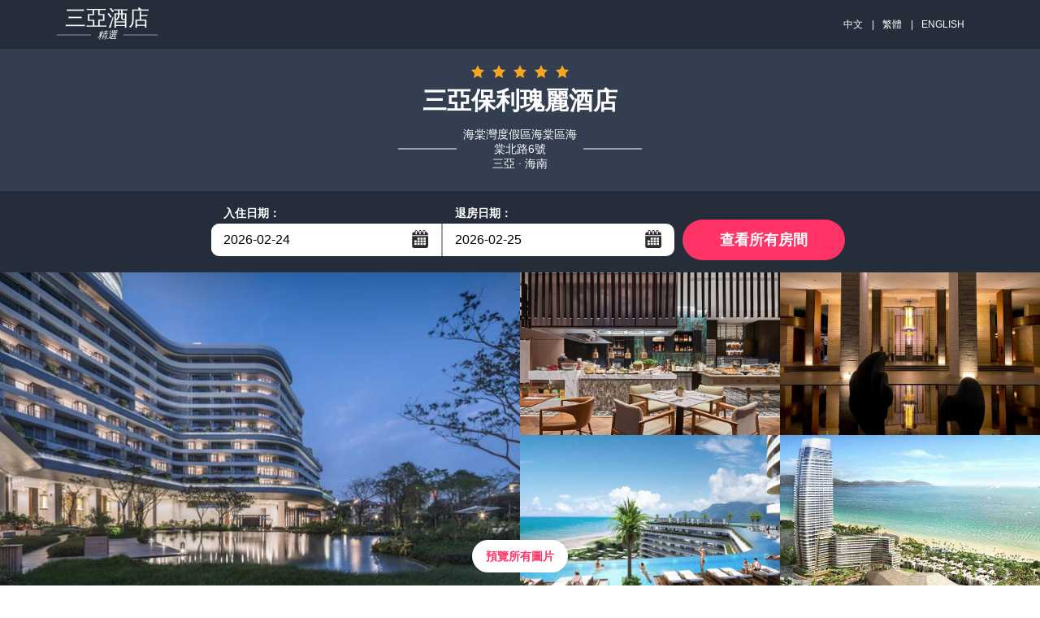

--- FILE ---
content_type: text/html; charset=utf-8
request_url: https://www.rosewood-sanya.com/big5/jingdian-3.html
body_size: 8451
content:


<!DOCTYPE html PUBLIC "-//W3C//DTD XHTML 1.0 Strict//EN" "http://www.w3.org/TR/xhtml1/DTD/xhtml1-strict.dtd">
<html xmlns="http://www.w3.org/1999/xhtml">
<head lang="zh-cn">
    <title>三亞保利瑰麗酒店-旅游景點</title>
    <meta name="keywords" content="三亞保利瑰麗酒店旅游景點，三亞保利瑰麗酒店附近景點" />
    <meta name="description" content="為您提供三亞保利瑰麗酒店旅游景點信息。" />
    <meta http-equiv="Content-Type" content="text/html; charset=utf-8" />
    <meta name="viewport" content="width=device-width, initial-scale=1, maximum-scale=1, user-scalable=0, minimal-ui" />
    <meta http-equiv="x-ua-compatible" content="ie=edge" />
    <link rel="stylesheet" type="text/css" href="/styles/v5/common.pack.css" />
    <link rel="stylesheet" type="text/css" href="/styles/v5/htheme.pack.css" />
    <link rel="stylesheet" type="text/css" href="/styles/v5/leaflet.pack.css" />
    <link rel="stylesheet" type="text/css" href="/styles/v5/news.css" />
    <script type="text/javascript" src="/Scripts/jquery.1.11.3.min.js"></script>
    <script type="text/javascript" src="/Scripts/common.js"></script>
    <script type="text/javascript">
        function setNav(i) {
            $(function () {
                $(".menu-col li a").removeClass("active").eq(i).addClass("active");
            });
        }
    </script>
    <meta name="applicable-device" content="pc"></meta>
    
    
    
    
    
    
<script type="text/javascript">
    try {
        if (/Android|Windows Phone|iPhone|iPod/i.test(navigator.userAgent)) {
            if (document.cookie.indexOf('force_pc=1') == -1 && location.search.indexOf('?pc') !== 0) {
                window.location.href = 'http://m.rosewood-sanya.com';
          }
      }
  } catch (e) { }
</script>

    
    <script type="text/javascript">
        setNav(7);
    </script>

</head>
<body>
    
<link rel="stylesheet" type="text/css" href="/Scripts/jQueryUI/jquery-ui.theme.min.css" />
<link rel="stylesheet" type="text/css" href="/Scripts/jQueryUI/jquery-ui.min.css" />
<link rel="stylesheet" type="text/css" href="/Scripts/jQueryUI/jquery-ui.structure.min.css" />
<script type="text/javascript" src="/Scripts/jQueryUI/jquery-ui.min.js"></script>
<script type="text/javascript" src="/Scripts/jQueryUI/datepicker-zh-CN.js"></script>
<style type="text/css">
    input.js-calendar { border: none; height: 40px; padding: 8px 15px; font-size: 16px; width: 160px; float: left; font-family: "PT Sans",sans-serif; }
    .top-nav { margin: 2px auto; max-width: 1140px; }
    .upblock-menu-search__txt a { margin: 0 8px 0 10px; }
</style>
<div class="upblock">
    
    <div class="upblock-top">
        <div class="wrp clearfix">
            <div class="upblock-logo pull-left">
                <a class="upblock-logo__link content">
                    <div class="upblock-logo__top-wrap">
                        <span>三亞</span>酒店
                    </div>
                    <div class="upblock-logo__decor"><span>精選</span></div>
                </a>
            </div>
            <div class="upblock-top-right clearfix hide-mob">
                <ul class="top-nav-right__menu pull-right js-menu">
                    <li class="upblock-menu-search">
                        <span class="upblock-menu-search__txt">
                            <a title="三亞保利瑰麗酒店" href="https://www.rosewood-sanya.com">中文</a>
                            |<a title="三亞保利瑰麗酒店">繁體</a>
                            |<a title="Rosewood Sanya" href="https://www.rosewood-sanya.com/en">ENGLISH</a>
                        </span>
                    </li>
                </ul>
            </div>
        </div>
    </div>
    <div class="upblock-center">
        <div class="wrp clearfix">
            <div class="inn-name-wrap">
                <div class="starts-hotel-name">
                    <div class="inn-stars">
                    </div>
                </div>
                <div class="inn-title">
                    <h1 class="inn-title__name">三亞保利瑰麗酒店</h1>
                    <p class="inn-title__address">
                        海棠灣度假區海棠區海棠北路6號
                        <br />
                        三亞 · 海南
                    </p>
                </div>
            </div>
        </div>
    </div>
    <div class="availty-deck js-availbox-cont js-avail-scroll-point " id="availty-form">
        <div class="wrp" style="max-width: 800px">
            <form autocomplete="off" class="js-avail-form clearfix" action="#rooms" method="get" formtarget="#rooms">
                <div class="form-wrap clearfix">
                    <div class="form-fieldset pull-left">
                        <div class="form-fieldset__dates">
                            <fieldset class="form-fieldset__calendar-wrap js-calendar-cont">
                                <div class="form-fieldset__title js-calendar-show">
                                    <label for="d_from" class="js-check-in-text">入住日期：</label>
                                </div>
                                <div class="form-fieldset__field clearfix">
                                    <input type="text" readonly="readonly" id="dtStart" name="from" class="js-calendar"
                                        value="2026-02-24" />
                                    <button type="button" class="ui-datepicker-trigger js-calendar-show">...</button>
                                </div>
                            </fieldset>
                            <fieldset class="form-fieldset__guests-wrap js-calendar-cont">
                                <div class="form-fieldset__title js-calendar-show">
                                    <label for="d_to" class="js-check-out-text">退房日期：</label>
                                </div>
                                <div class="form-fieldset__field clearfix">
                                    <input type="text" readonly="readonly" id="dtEnd" name="to" class="js-calendar"
                                        value="2026-02-25" />
                                    <button type="button" class="ui-datepicker-trigger js-calendar-show">...</button>
                                </div>
                            </fieldset>
                        </div>
                    </div>
                    <div class="form__submit pull-right">
                        <button class="form__submit-btn btn" id="goRooms" data-link="/big5/booking.html">查看所有房間</button>
                    </div>
                </div>
            </form>
        </div>
    </div>
</div>

<div class="main-availability-block page-book_hide">
    <div class="upblock-photos clearfix hide-mob">
        
                <div class="upblock-photos-col js-lightbox">
                    <img src="https://pavo.elongstatic.com/i/tHotel800_600/nw_000g6VOX.jpg"
                        alt="外觀"
                        width="570" height="399" class="hide-mob" />
                </div>
            
        <div class="upblock-photos-col">
            
                    <div class="upblock-photos-photocard js-lightbox" data-lightbox="header-gallery">
                        <img src="https://pavo.elongstatic.com/i/tHotel800_600/nw_KoOSwKBFK0.jpg"
                            alt="餐廳"
                            height="199" class="hide-mob" style="display: none;" />
                    </div>
                
                    <div class="upblock-photos-photocard js-lightbox" data-lightbox="header-gallery">
                        <img src="https://pavo.elongstatic.com/i/tHotel800_600/nw_G0AIMAanvO.jpg"
                            alt="餐廳"
                            height="199" class="hide-mob" style="display: none;" />
                    </div>
                
                    <div class="upblock-photos-photocard js-lightbox" data-lightbox="header-gallery">
                        <img src="https://pavo.elongstatic.com/i/tHotel800_600/nw_1axjYSsnITS.jpg"
                            alt="外觀"
                            height="199" class="hide-mob" style="display: none;" />
                    </div>
                
                    <div class="upblock-photos-photocard js-lightbox" data-lightbox="header-gallery">
                        <img src="/Images/Banner/448192/636510120866793685.jpg"
                            alt="三亞保利瑰麗酒店"
                            height="199" class="hide-mob" style="display: none;" />
                    </div>
                
                    <div class="upblock-photos-photocard js-lightbox" data-lightbox="header-gallery">
                        <img src="/Images/Banner/448192/636510120754672048.jpg"
                            alt="三亞保利瑰麗酒店"
                            height="199" class="hide-mob" style="display: none;" />
                    </div>
                
        </div>
        <script type="text/javascript">
            $(".upblock-photos-col > div").eq(0).remove();
        </script>
        <div class="inn-availability__view-all-photo">
            <div class="inn-availability__view-all-photo_blur btn-ico js-lightbox"
                onclick="location.href='/big5/picture.html'">
                預覽所有圖片
            </div>
        </div>
    </div>
</div>


<div class="menu-wrap hide-mob">
    <div class="wrp">
        <div class="menu-col">
            <ul class="l-menu js-hotel-menu">
                <li>
                    <a href="https://www.rosewood-sanya.com/big5" title="酒店介紹">酒店介紹</a>
                </li>
                <li>
                    <a href="/big5/booking.html" title="酒店預訂">酒店預訂</a>
                </li>
                <li>
                    <a href="/big5/meeting.html" title="會議預訂">會議預訂</a>
                </li>
                <li>
                    <a href="/big5/traffic.html" title="交通地圖">交通地圖</a>
                </li>
                <li>
                    <a href="/big5/facilities.html" title="設施">設施</a>
                </li>
                <li>
                    <a href="/big5/news-1.html" title="旅游資訊">旅游資訊</a>
                </li>
                <li>
                    <a href="/big5/picture.html" title="圖片庫">圖片庫</a>
                </li>
                <li>
                    <a href="/big5/jingdian-1.html" title="景區景點">景區景點</a>
                </li>
                <li>
                    <a href="/big5/qa.html" title="酒店問答">酒店問答</a>
                </li>
                <li>
                    <a href="/big5/contact.html" title="聯系我們">聯系我們</a>
                </li>
            </ul>
        </div>
    </div>
</div>

<script type="text/javascript">
    (function (star) {
        var template = '<svg class="icon icon-star"><use xlink:href="/images/v5/sprite.svg#icon-star"></use></svg>';
        var htmls = [];
        for (var i = 0; i < star; i++) {
            htmls.push(template);
        }
        $(".inn-stars").html(htmls.join(''));
    })(5)
    $(function () {
        var dailySeconds = 24 * 3600000;
        var opt = { defaultDate: "+1w", numberOfMonths: 2 };
        var from = $("#dtStart").datepicker($.extend(opt, { minDate: new Date() })).on("change", function () {
            to.datepicker("option", "minDate", new Date(getDate(this).getTime() + dailySeconds))
            setTimeout(function () { to.focus(); }, 100);
        }), to = $("#dtEnd").datepicker($.extend(opt, {
            minDate: new Date(new Date().getTime() + dailySeconds)
        }));
        function getDate(element) {
            return $.datepicker.parseDate('yy-mm-dd', element.value);
        }
        $(".ui-datepicker-trigger").on("click", function () {
            $(this).prev().focus();
        });
        $("#goRooms").on("click", function () {
            var link = $(this).attr("data-link");
            if (from.val() && to.val()) {
                link += (~link.indexOf('?') ? '&' : '?') + 'start=' + from.val() + '&end=' + to.val() + '&#rooms';
            }
            location.href = link;
            return false;
        });
    });
</script>

    <div class="prx-container">
        <div class="main">
            <div class="inn-description clearfix">
                
    
<style type="text/css">
    .lvyou_list ul li { margin-bottom: 32px; height: 100px; }

    .lvyou_list ul li br { display: none; }
    .lvyou_list ul li h3 span { margin: 0 0 0 8px; float: none; }
    .lvyou_list ul li, .lvyou_list ul li * { font-size: 14px !important; white-space: normal !important; }
    .lvyou_list ul li h3 a { font-size: 16px !important; }
    .lvyou_list ul li p { display: contents; }
    .lvyou_list ul li b, .lvyou_list ul li strong { font-weight: normal; }
    .lvyou_list ul li .address { display: inherit; color: #6d6d6d; margin-top: 8px; }
    .lvyou_list ul li .address b { color: #ff6a00; }
    .lvyou_list li .logo { box-sizing: unset; height: 100px; text-align: center; overflow: hidden; width: 144px; float: left; padding: 0 20px; }
    .lvyou_list li .logo img { height: 100px; width: 144px; }
</style>
<div class="inn-page js-page" id="jingdian">
    <div class="inn-description-main amen-wrap js-facilities-new-wrap">
        <div class="wrp">
            <h2 class="inn-page__title">景區景點</h2>
            <div class="detailed">
                <div class="lvyou_list">
                    <ul>
                        
                                <li>
                                    <a class="logo" title="亞龍灣國際玫瑰谷" href="/big5/jingdian_detail-6422.html">
                                        <img src="https://c.cncnimg.cn/043/706/4ab7_m.jpg" />
                                    </a>
                                    <h3><a href="/big5/jingdian_detail-6422.html" title="亞龍灣國際玫瑰谷">
                                        亞龍灣國際玫瑰谷
                                    </a>
                                        <span style="color: orange">海濱, 島嶼, 賞花</span>
                                    </h3>
                                    <p><span style="font-size: 14px;">亞龍灣國際玫瑰谷位于三亞市亞龍灣國家旅游度假區內，總占地面積2755畝。亞龍灣國際玫瑰谷是以農田、水庫、山林的原生態為主體，以五彩繽...
                                    <p class="address">海南省三亞市吉陽鎮亞龍灣國際玫瑰谷<b>（距離酒店16.25公里）</b></p>
                                </li>
                            
                                <li>
                                    <a class="logo" title="亞龍灣騎樂世界海上運動中心" href="/big5/jingdian_detail-6512.html">
                                        <img src="https://s.cncnimg.cn/images/nopic_300x200.png" />
                                    </a>
                                    <h3><a href="/big5/jingdian_detail-6512.html" title="亞龍灣騎樂世界海上運動中心">
                                        亞龍灣騎樂世界海上運動中心
                                    </a>
                                        <span style="color: orange">海濱, 潛水, 游樂場</span>
                                    </h3>
                                    <p>騎樂水上飛行器由法國原裝進口，它利用腳上噴水裝置產生的反沖動力，最高可上升至9米，設備兩邊配備有手動控制的噴嘴，簡單操作即可在空中</p>...
                                    <p class="address">海南省三亞市亞龍灣瑞吉酒店沙灘騎樂世界水運動中心<b>（距離酒店16.77公里）</b></p>
                                </li>
                            
                                <li>
                                    <a class="logo" title="龍虎園" href="/big5/jingdian_detail-6504.html">
                                        <img src="https://p2.cncnimg.cn/jdpic/22/21056_m.jpg" />
                                    </a>
                                    <h3><a href="/big5/jingdian_detail-6504.html" title="龍虎園">
                                        龍虎園
                                    </a>
                                        <span style="color: orange">紅色旅游</span>
                                    </h3>
                                    位于海南 三亞市田獨鎮榆紅村山腳下，占地400多畝。園內成立有瀕危野生動植物繁殖研究中心。 <br>
園內動物區里有300多只孟加拉虎和1萬多條暹</br>...
                                    <p class="address">海南三亞市田獨鎮榆紅村山腳下<b>（距離酒店18.37公里）</b></p>
                                </li>
                            
                                <li>
                                    <a class="logo" title="歡騰秀國際大馬戲" href="/big5/jingdian_detail-6474.html">
                                        <img src="https://s.cncnimg.cn/images/nopic_300x200.png" />
                                    </a>
                                    <h3><a href="/big5/jingdian_detail-6474.html" title="歡騰秀國際大馬戲">
                                        歡騰秀國際大馬戲
                                    </a>
                                        <span style="color: orange">演出</span>
                                    </h3>
                                    <p><span style="font-size: 14px;">  <strong>海南省三亞市歡騰秀國際大馬戲</strong>由法國古老的馬戲團和歐洲主創團隊以及華人翟志強先生共同打造的，是將馬術、馬戲表演藝術、燈光特效及奇...
                                    <p class="address">三亞迎賓路中段468號—山湖歡騰秀劇場<b>（距離酒店18.84公里）</b></p>
                                </li>
                            
                                <li>
                                    <a class="logo" title="南田溫泉" href="/big5/jingdian_detail-6429.html">
                                        <img src="https://c.cncnimg.cn/037/926/f8b6_m.jpg" />
                                    </a>
                                    <h3><a href="/big5/jingdian_detail-6429.html" title="南田溫泉">
                                        南田溫泉
                                    </a>
                                        <span style="color: orange">溫泉</span>
                                    </h3>
                                      南田溫泉建有34個溫泉池，水溫56℃，屬低溫溫熱礦水。礦化度很高，含有多種對人體有益的礦物質和微量元素。屬于大型醫療熱礦水田，被譽...
                                    <p class="address">三亞市還塘鎮南田溫泉<b>（距離酒店21.03公里）</b></p>
                                </li>
                            
                                <li>
                                    <a class="logo" title="小魚溫泉" href="/big5/jingdian_detail-6458.html">
                                        <img src="https://p1.cncnimg.cn/jdpic/9/8835_m.gif" />
                                    </a>
                                    <h3><a href="/big5/jingdian_detail-6458.html" title="小魚溫泉">
                                        小魚溫泉
                                    </a>
                                        <span style="color: orange">溫泉</span>
                                    </h3>
                                      三亞田園溫泉山莊（原三亞小魚溫泉），位于三亞市鳳凰鎮水蛟村，距鳳凰機場約三公里，距市區不到15分鐘車程。溫泉占地81畝，椰林婀娜、...
                                    <p class="address">海南省三亞市鳳凰鎮水蛟村<b>（距離酒店21.03公里）</b></p>
                                </li>
                            
                                <li>
                                    <a class="logo" title="半嶺溫泉" href="/big5/jingdian_detail-6486.html">
                                        <img src="https://s.cncnimg.cn/images/nopic_300x200.png" />
                                    </a>
                                    <h3><a href="/big5/jingdian_detail-6486.html" title="半嶺溫泉">
                                        半嶺溫泉
                                    </a>
                                        <span style="color: orange">溫泉, 療養</span>
                                    </h3>
                                    <p>溫泉是一種特殊的自然資源，由于是地殼深處的地下水受地熱作用而形成，一般含有多種活性作用的微量元素，有一定的礦化度，泉水溫度常高于</p>...
                                    <p class="address">三亞市半嶺溫泉旅游區（繞城高速半嶺溫泉出口北200米）<b>（距離酒店21.10公里）</b></p>
                                </li>
                            
                                <li>
                                    <a class="logo" title="三亞浪浪浪水公園" href="/big5/jingdian_detail-6466.html">
                                        <img src="https://s.cncnimg.cn/images/nopic_300x200.png" />
                                    </a>
                                    <h3><a href="/big5/jingdian_detail-6466.html" title="三亞浪浪浪水公園">
                                        三亞浪浪浪水公園
                                    </a>
                                        <span style="color: orange">游樂場</span>
                                    </h3>
                                    <p><span style="font-size: 14px;"> <strong>海南省三亞市宋城浪浪浪水公園</strong>，是三亞宋城旅游區繼三亞千古情景區、三亞宋城冰雪世界、三亞宋城彩色動物園之后又一重點項目。園區內有浪...
                                    <p class="address">海南省三亞市迎賓路333號<b>（距離酒店21.54公里）</b></p>
                                </li>
                            
                                <li>
                                    <a class="logo" title="鳳凰嶺公園" href="/big5/jingdian_detail-6419.html">
                                        <img src="https://c.cncnimg.cn/037/774/20e9_m.jpg" />
                                    </a>
                                    <h3><a href="/big5/jingdian_detail-6419.html" title="鳳凰嶺公園">
                                        鳳凰嶺公園
                                    </a>
                                        <span style="color: orange">森林, 海濱, 島嶼</span>
                                    </h3>
                                    <p><span style="font-size: 14px;">三亞鳳凰嶺，海拔約400米，是全三亞市的制高點。坐落于市區鳳凰路一側，是三亞市唯一能夠全覽&ldquo;四灣一景&rdquo;、城市建筑和地貌景觀...
                                    <p class="address">海南省三亞市龍嶺路臨春社區三亞鳳凰嶺海誓山盟景區<b>（距離酒店22.08公里）</b></p>
                                </li>
                            
                                <li>
                                    <a class="logo" title="三亞美麗之冠文化會展中心" href="/big5/jingdian_detail-6441.html">
                                        <img src="https://c.cncnimg.cn/039/876/70a4_m.jpg" />
                                    </a>
                                    <h3><a href="/big5/jingdian_detail-6441.html" title="三亞美麗之冠文化會展中心">
                                        三亞美麗之冠文化會展中心
                                    </a>
                                        <span style="color: orange"></span>
                                    </h3>
                                    <p><span style="font-size: 14px;">作為麗城的&quot;美麗之冠&quot;，作為海南國際會展中心，作為第53屆世界小姐總決賽的舉辦場地，她是如此的璀璨奪目！她是三亞市地標性建...
                                    <p class="address">海南三亞市區二環路新風街299號<b>（距離酒店23.59公里）</b></p>
                                </li>
                            
                    </ul>
                </div>
                <div class="lvyou_yema" id="Pager"><a href="/big5/jingdian-2.html" class="c1">上一頁</a><a href="/big5/jingdian-1.html" class="">1</a><a href="/big5/jingdian-2.html" class="">2</a><a href="/big5/jingdian-3.html" class="ch">3</a><a href="/big5/jingdian-4.html" class="">4</a><a href="/big5/jingdian-5.html" class="">5</a><a href="/big5/jingdian-6.html" class="">6</a><a href="/big5/jingdian-7.html" class="">7</a><a href="/big5/jingdian-4.html" class="c1">下一頁</a></div>
            </div>
        </div>
    </div>
</div>



            </div>
        </div>
    </div>
    
<div class="btmblck">
    <div class="btmblck-top-wrap">
        <div class="btmblck-top wrp clearfix">
            <div class="inn-title">
                <h2 class="inn-title__name">三亞保利瑰麗酒店</h2>
                <p class="inn-title__address">
                    海棠灣度假區海棠區海棠北路6號
                    <br />
                    三亞 · 海南
                </p>

            </div>
        </div>
        
<ul class="btmblck-top__list wrp js-mob-links">
    
</ul>

    </div>
    <div class="btmblck-bottom-wrap">
        <div class="btmblck-bottom wrp clearfix">
            <div class="btmblck-copyright pull-left">
                <p style="font-size: 14px">
                    免責聲明：我們是攜程（含同程藝龍，去哪、住哪等）、Booking、Agoda、Expedia的合作伙伴， 僅為您提供網絡預訂服務， 
                    您的訂單將由攜程、同程藝龍等合作伙伴轉發給酒店，如果涉及到違約金等問題，由同程藝龍或攜程扣款轉交給酒店， 我們并非酒店的官方網站，請您知曉。
                </p>
                <p>
                    All rights reserved |
                    <a title="三亞保利瑰麗酒店" href="https://www.rosewood-sanya.com">三亞保利瑰麗酒店</a>
                    ◎
                    <a title="Rosewood Sanya" href="https://www.rosewood-sanya.com/en">Rosewood Sanya</a>
                    
                </p>
                <p>
                    <a href="/big5/contact.html">聯系我們</a>
                    |
                    
                </p>
            </div>
        </div>
    </div>
</div>

</body>
</html>
